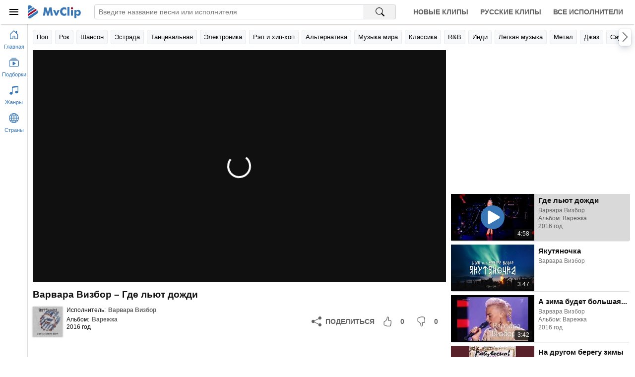

--- FILE ---
content_type: text/html; charset=utf-8
request_url: https://mvclip.ru/clip/varvara-vizbor/gde-lyut-dozhdi
body_size: 7196
content:
<!DOCTYPE html>
<html lang="ru-RU">
<head>
    <meta charset="utf-8">
    <meta name="viewport" content="width=device-width, initial-scale=1.0, viewport-fit=cover">    
    <title>Варвара Визбор – Где льют дожди клип песни смотреть онлайн бесплатно</title>
    <meta name="description" content="Клип песни Варвара Визбор – Где льют дожди смотреть онлайн бесплатно. Исполнитель: Варвара Визбор, Альбом: Варежка, Год выхода: 2016">
    <meta name="keywords" content="Где льют дожди, Варвара Визбор, клипы, смотреть клипы, клип песни, лучшие исполнители">
    <meta property="og:title" content="Варвара Визбор – Где льют дожди клип песни смотреть онлайн бесплатно" />
    <meta property="og:description" content="Клип песни Варвара Визбор – Где льют дожди смотреть онлайн бесплатно. Исполнитель: Варвара Визбор, Альбом: Варежка, Год выхода: 2016" />
    <meta property="og:type" content="website">
    <meta property="og:site_name" content="MvClip музыкальные клипы">
    <meta property="og:image" content="https://mvclip.ru/content/images/videos/90/02b0ee6ee07249599d7fa09530b4c18a.jpg" />
    <meta property="og:url" content="https://mvclip.ru/clip/varvara-vizbor/gde-lyut-dozhdi" />
    <link rel="canonical" href="https://mvclip.ru/clip/varvara-vizbor/gde-lyut-dozhdi" />
    <link rel="stylesheet" href="/content/css/styles20250503.css">
    <link rel="icon" type="image/svg+xml" sizes="any" href="/favicon.svg">
    <link rel="icon" type="image/png" sizes="32x32" href="/favicon.png">
    <link rel="apple-touch-icon" sizes="57x57" href="/apple-touch-icon.png">
	
	<script>window.yaContextCb = window.yaContextCb || []</script>
    <script src="https://yandex.ru/ads/system/context.js" async></script>
	<script>window.yaContextCb.push(()=>{
	  Ya.Context.AdvManager.render({
		type: 'fullscreen',    
		platform: 'touch',
		blockId: 'R-A-270115-25'
	  })
	})</script>
	<script>window.yaContextCb.push(()=>{
	  Ya.Context.AdvManager.render({
		type: 'floorAd',    
		blockId: 'R-A-270115-24'
	  })
	})</script>
</head>
<body>
    <header class="header-app">		
        <div class="headerbar">
            <div class="logobox">
                <button id="btn-sidebar-toggler" class="btn-menu" aria-label="Меню">
                    <div class="icon-box">
                        <svg width="24" height="24" focusable="false">
                            <use xlink:href="#menu-icon"></use>
                        </svg>
                    </div>
                </button>
                <a class="logo" href="/" title="Главная страница MvClip">
                    <svg width="107" height="28" focusable="false">
                        <use xlink:href="#logo"></use>
                    </svg>
                </a>
            </div>
            <div class="searchbox">
                <form id="search-form" action="/search" method="post" role="search">
                    <input type="search" name="query" autocomplete="off" autocorrect="off" spellcheck="false" placeholder="Введите название песни или исполнителя" aria-label="Введите запрос">
                    <button type="submit" aria-label="Поиск на MvClip">
                        <svg width="18" height="18" focusable="false">
                            <use xlink:href="#search-icon"></use>
                        </svg>
                    </button>
                </form>
            </div>
            <nav class="navbox">
                <a class="nav-link" href="/new-clips" title="Новые клипы">Новые клипы</a>
                <a class="nav-link" href="/russian-clips" title="Русские клипы">Русские клипы</a>
                <a class="nav-link" href="/artists" title="Все исполнители">Все исполнители</a>
            </nav>
        </div>
        <div class="linkbar main-area">
            <div class="container">
                <div id="swiper-navbuttons-genres" class="swiper-navbuttons"></div>
            </div>
        </div>
    </header>

    <main class="main-area">
        <div id="main-container" class="container">
            



<section class="player-section">
    <div class="player-box">
        <div id="player"></div>
    </div>

    <h1 class="page-header primary">Варвара Визбор – Где льют дожди</h1>

    <div class="details-track-playing">
        <div class="info-box">
            <div class="image-box lazy" onclick="document.location.href ='/artist/varvara-vizbor'" title="Варвара Визбор">
                    <img class="image" data-src="/content/images/artists/1/645b04ba544a42799601dfdb963d390d.jpg" alt="Варвара Визбор" />
            </div>

            <div class="info">
                <div class="row-links">
                    <span class="title">Исполнитель:</span>
                    <a class="link" href="/artist/varvara-vizbor" title="Варвара Визбор">Варвара Визбор</a>
                </div>
                    <div class="row-links">
                        <span class="title">Альбом:</span>
                        <a class="link" href="/album/varvara-vizbor/varezhka" title="Варвара Визбор - Варежка">Варежка</a>
                            <div>2016 год</div>
                    </div>
            </div>
        </div>

        <div class="rating-box">
            <button class="btn share ya-share2" data-services="odnoklassniki,vkontakte,facebook,telegram,viber,whatsapp" data-lang="ru" aria-label="Поделиться">
                <svg width="20" height="20" focusable="false">
                    <use xlink:href="#share-icon"></use>
                </svg>
                <span>Поделиться</span>
            </button>
            <button class="btn liked" aria-label="Мне понравилось">
                <svg width="20" height="20" focusable="false">
                    <use xlink:href="#liked-icon"></use>
                </svg>
                <span>0</span>
            </button>
            <button class="btn disliked" aria-label="Мне не понравилось">
                <svg width="20" height="20" focusable="false">
                    <use xlink:href="#disliked-icon"></use>
                </svg>
                <span>0</span>
            </button>
        </div>
    </div>
</section>


<section class="playlist-section">    
    <div id="playlist">
<div class="track-tile skeleton">
    <div class="image-box"></div>
    <div class="details">
        <div class="name"></div>
        <div class="text"></div>
        <div class="text"></div>
    </div>
</div><div class="track-tile skeleton">
    <div class="image-box"></div>
    <div class="details">
        <div class="name"></div>
        <div class="text"></div>
        <div class="text"></div>
    </div>
</div><div class="track-tile skeleton">
    <div class="image-box"></div>
    <div class="details">
        <div class="name"></div>
        <div class="text"></div>
        <div class="text"></div>
    </div>
</div><div class="track-tile skeleton">
    <div class="image-box"></div>
    <div class="details">
        <div class="name"></div>
        <div class="text"></div>
        <div class="text"></div>
    </div>
</div><div class="track-tile skeleton">
    <div class="image-box"></div>
    <div class="details">
        <div class="name"></div>
        <div class="text"></div>
        <div class="text"></div>
    </div>
</div><div class="track-tile skeleton">
    <div class="image-box"></div>
    <div class="details">
        <div class="name"></div>
        <div class="text"></div>
        <div class="text"></div>
    </div>
</div><div class="track-tile skeleton">
    <div class="image-box"></div>
    <div class="details">
        <div class="name"></div>
        <div class="text"></div>
        <div class="text"></div>
    </div>
</div><div class="track-tile skeleton">
    <div class="image-box"></div>
    <div class="details">
        <div class="name"></div>
        <div class="text"></div>
        <div class="text"></div>
    </div>
</div><div class="track-tile skeleton">
    <div class="image-box"></div>
    <div class="details">
        <div class="name"></div>
        <div class="text"></div>
        <div class="text"></div>
    </div>
</div><div class="track-tile skeleton">
    <div class="image-box"></div>
    <div class="details">
        <div class="name"></div>
        <div class="text"></div>
        <div class="text"></div>
    </div>
</div>    </div>
</section>
        </div>
    </main>

    <aside class="sidebar-mini-app">
        <button class="btn-nav" href="/" onclick="document.location.href='/'" aria-label="Перейти на главную страницу">
            <svg width="20" height="20" focusable="false">
                <use xlink:href="#home-icon"></use>
            </svg>
            <div class="title">Главная</div>
        </button>
        <button id="btn-collection-sidebar-mini" class="btn-nav" aria-label="Показать подборки">
            <svg width="20" height="20" focusable="false">
                <use xlink:href="#collection-play-icon"></use>
            </svg>
            <div class="title">Подборки</div>
        </button>
        <button id="btn-genres-sidebar-mini" class="btn-nav" aria-label="Показать жанры">
            <svg width="20" height="20" focusable="false">
                <use xlink:href="#music-note-icon"></use>
            </svg>
            <div class="title">Жанры</div>
        </button>
        <button id="btn-countries-sidebar-mini" class="btn-nav" aria-label="Показать страны">
            <svg width="20" height="20" focusable="false">
                <use xlink:href="#globe-icon"></use>
            </svg>
            <div class="title">Страны</div>
        </button>
    </aside>

    <aside class="sidebar-app">
        <div class="header">
            <button id="btn-sidebar-closing" class="btn-menu" aria-label="Скрыть меню">
                <div class="icon-box">
                    <svg width="24" height="24" focusable="false">
                        <use xlink:href="#menu-icon"></use>
                    </svg>
                </div>
            </button>
            <svg class="logo" width="84" height="28" focusable="false">
                <use xlink:href="#logo"></use>
            </svg>
        </div>
        <div class="content">
            <div>
                <div id="collection-sidebar" class="section">
                    <div class="collapsible-toggler">
                        <div class="icon-box">
                            <svg width="20" height="20" focusable="false">
                                <use xlink:href="#collection-play-icon"></use>
                            </svg>
                        </div>
                        <h3 class="title">Подборки</h3>
                        <div class="icon-arrow-box">
                            <svg width="16" height="16" focusable="false">
                                <use xlink:href="#chevron-down-icon"></use>
                            </svg>
                        </div>
                    </div>
                    <div class="collapsible">
                        <span class="link" onclick="document.location.href='/new-clips'" title="Новые клипы">Новые клипы</span>
                        <span class="link" onclick="document.location.href='/russian-clips'" title="Русские клипы">Русские клипы</span>
                        <span class="link" onclick="document.location.href='/artists'" title="Все исполнители">Все исполнители</span>
                    </div>
                </div>
                <div id="genres-sidebar" class="section skeleton">
                    <div class="collapsible-toggler">
                        <div class="icon-box">
                            <svg class="icon" width="20" height="20" focusable="false">
                                <use xlink:href="#music-note-icon"></use>
                            </svg>
                        </div>
                        <h3 class="title">Жанры</h3>
                        <div class="icon-arrow-box">
                            <svg class="icon-arrow" width="16" height="16" focusable="false">
                                <use xlink:href="#chevron-down-icon"></use>
                            </svg>
                        </div>
                    </div>
                </div>
                <div id="countries-sidebar" class="section skeleton">
                    <div class="collapsible-toggler">
                        <div class="icon-box">
                            <svg class="icon" width="20" height="20" focusable="false">
                                <use xlink:href="#globe-icon"></use>
                            </svg>
                        </div>
                        <h3 class="title">Страны</h3>
                        <div class="icon-arrow-box">
                            <svg class="icon-arrow" width="16" height="16" focusable="false">
                                <use xlink:href="#chevron-down-icon"></use>
                            </svg>
                        </div>
                    </div>
                </div>
            </div>
            <div id="footer-sidebar-app">
                <div>&copy; 2026 MvClip.Ru</div>
            </div>
        </div>
    </aside>

    <script>
        window.addEventListener("error", function (e) {
            if (e.filename && e.filename.indexOf('/content/js/') !== -1 && e.message.indexOf("код: 0") === -1) {
                var xhr = new XMLHttpRequest();
                xhr.open('POST', '/Log/ClientJavaScriptError', true);
                xhr.setRequestHeader("Content-type", "application/x-www-form-urlencoded");
                xhr.send('message=' + e.message + ' (' + e.filename + ' line: ' + e.lineno + ' col: ' + e.colno + ')&url=' + e.target.location.href);
            }
        });
    </script>

    <script>var InitialDataLayout={"Genres":[{"Url":"/genre/pop","Anchor":"Поп","Title":"Исполнители популярной музыки"},{"Url":"/genre/rock","Anchor":"Рок","Title":"Исполнители рок музыки"},{"Url":"/genre/shanson","Anchor":"Шансон","Title":"Исполнители шансона"},{"Url":"/genre/estrada","Anchor":"Эстрада","Title":"Исполнители эстрадной музыки"},{"Url":"/genre/dance","Anchor":"Танцевальная","Title":"Исполнители танцевальной музыки"},{"Url":"/genre/electronic","Anchor":"Электроника","Title":"Исполнители электронной музыки"},{"Url":"/genre/rap-hip-hop","Anchor":"Рэп и хип-хоп","Title":"Исполнители рэпа и хип-хопа"},{"Url":"/genre/alternative","Anchor":"Альтернатива","Title":"Исполнители альтернативного рока"},{"Url":"/genre/world","Anchor":"Музыка мира","Title":"Исполнители музыки мира"},{"Url":"/genre/classical","Anchor":"Классика","Title":"Исполнители классической музыки"},{"Url":"/genre/r-n-b","Anchor":"R\u0026B","Title":"Исполнители r\u0026b"},{"Url":"/genre/indie","Anchor":"Инди","Title":"Исполнители инди рока"},{"Url":"/genre/easy","Anchor":"Лёгкая музыка","Title":"Исполнители лёгкой музыки"},{"Url":"/genre/metal","Anchor":"Метал","Title":"Исполнители метала"},{"Url":"/genre/jazz","Anchor":"Джаз","Title":"Исполнители джаза"},{"Url":"/genre/soundtrack","Anchor":"Саундтреки","Title":"Исполнители саундтреков"},{"Url":"/genre/singer-songwriter","Anchor":"Авторская песня","Title":"Исполнители авторской песни"},{"Url":"/genre/punk","Anchor":"Панк","Title":"Исполнители панк рока"},{"Url":"/genre/country","Anchor":"Кантри","Title":"Исполнители кантри музыки"},{"Url":"/genre/other","Anchor":"Другое","Title":"Исполнители разной музыки"},{"Url":"/genre/reggae","Anchor":"Регги","Title":"Исполнители регги"},{"Url":"/genre/blues","Anchor":"Блюз","Title":"Исполнители блюза"},{"Url":"/genre/children","Anchor":"Детская","Title":"Исполнители детской музыки"},{"Url":"/genre/rock-n-roll","Anchor":"Рок-н-ролл","Title":"Исполнители рок-н-ролла"},{"Url":"/genre/disco","Anchor":"Диско","Title":"Исполнители диско"},{"Url":"/genre/ska","Anchor":"Ска","Title":"Исполнители ска"}],"Countries":[{"Url":"/country/rossiya","Anchor":"Россия","Title":"Русские исполнители"},{"Url":"/country/ukraina","Anchor":"Украина","Title":"Украинские исполнители"},{"Url":"/country/belarus","Anchor":"Беларусь","Title":"Белорусские исполнители"},{"Url":"/country/sssr","Anchor":"СССР","Title":"Советские исполнители"},{"Url":"/country/ssha","Anchor":"США","Title":"Американские исполнители"},{"Url":"/country/velikobritaniya","Anchor":"Великобритания","Title":"Британские исполнители"},{"Url":"/country/germaniya","Anchor":"Германия","Title":"Немецкие исполнители"},{"Url":"/country/frantsiya","Anchor":"Франция","Title":"Французские исполнители"},{"Url":"/country/kanada","Anchor":"Канада","Title":"Канадские исполнители"},{"Url":"/country/shvetsiya","Anchor":"Швеция","Title":"Шведские исполнители"},{"Url":"/country/avstraliya","Anchor":"Австралия","Title":"Австралийские исполнители"},{"Url":"/country/italiya","Anchor":"Италия","Title":"Итальянские исполнители"},{"Url":"/country/niderlandy","Anchor":"Нидерланды","Title":"Голландские исполнители"},{"Url":"/country/norvegiya","Anchor":"Норвегия","Title":"Норвежские исполнители"},{"Url":"/country/daniya","Anchor":"Дания","Title":"Датские исполнители"},{"Url":"/country/finlyandiya","Anchor":"Финляндия","Title":"Финские исполнители"},{"Url":"/country/ispaniya","Anchor":"Испания","Title":"Испанские исполнители"},{"Url":"/country/braziliya","Anchor":"Бразилия","Title":"Бразильские исполнители"},{"Url":"/country/irlandiya","Anchor":"Ирландия","Title":"Ирландские исполнители"},{"Url":"/country/yamayka","Anchor":"Ямайка","Title":"Ямайские исполнители"},{"Url":"/country/avstriya","Anchor":"Австрия","Title":"Австрийские исполнители"},{"Url":"/country/shveytsariya","Anchor":"Швейцария","Title":"Швейцарские исполнители"},{"Url":"/country/rumyniya","Anchor":"Румыния","Title":"Румынские исполнители"},{"Url":"/country/belgiya","Anchor":"Бельгия","Title":"Бельгийские исполнители"},{"Url":"/country/izrail","Anchor":"Израиль","Title":"Израильские исполнители"},{"Url":"/country/turtsiya","Anchor":"Турция","Title":"Турецкие исполнители"}]}</script>
    
    <script>var InitialDataPage={"PageType":"track","Data":{"DataPart":{"Items":[{"Id":720496,"Name":"Где льют дожди","VideoId":"cEcrSCVtL5w","Duration":"4:58","ImageUrl":"/content/images/videos/90/02b0ee6ee07249599d7fa09530b4c18a.jpg","Liked":0,"Disliked":0,"Link":{"Url":"/clip/varvara-vizbor/gde-lyut-dozhdi","Anchor":"Где льют дожди","Title":"Варвара Визбор - Где льют дожди"},"Artist":{"Id":2212,"Name":"Варвара Визбор","ImageUrl":"/content/images/artists/1/645b04ba544a42799601dfdb963d390d.jpg","Link":{"Url":"/artist/varvara-vizbor","Anchor":"Варвара Визбор","Title":"Варвара Визбор"}},"Album":{"Id":35160,"Name":"Варежка","Year":"2016","ImageUrl":null,"Link":{"Url":"/album/varvara-vizbor/varezhka","Anchor":"Варежка","Title":"Варвара Визбор - Варежка"}}},{"Id":302727,"Name":"Якутяночка","VideoId":"mdRaS5mZkjk","Duration":"3:47","ImageUrl":"/content/images/videos/15/2344bcdd9dbd403eac790fc1ab5b786a.jpg","Liked":2,"Disliked":0,"Link":{"Url":"/clip/varvara-vizbor/yakutyanochka","Anchor":"Якутяночка","Title":"Варвара Визбор - Якутяночка"},"Artist":{"Id":2212,"Name":"Варвара Визбор","ImageUrl":"/content/images/artists/1/645b04ba544a42799601dfdb963d390d.jpg","Link":{"Url":"/artist/varvara-vizbor","Anchor":"Варвара Визбор","Title":"Варвара Визбор"}},"Album":null},{"Id":302722,"Name":"А зима будет большая...","VideoId":"syPxVQLZTvM","Duration":"3:42","ImageUrl":"/content/images/videos/25/580560a19b604805918643188034f20e.jpg","Liked":5,"Disliked":1,"Link":{"Url":"/clip/varvara-vizbor/a-zima-budet-bolshaya","Anchor":"А зима будет большая...","Title":"Варвара Визбор - А зима будет большая..."},"Artist":{"Id":2212,"Name":"Варвара Визбор","ImageUrl":"/content/images/artists/1/645b04ba544a42799601dfdb963d390d.jpg","Link":{"Url":"/artist/varvara-vizbor","Anchor":"Варвара Визбор","Title":"Варвара Визбор"}},"Album":{"Id":35160,"Name":"Варежка","Year":"2016","ImageUrl":null,"Link":{"Url":"/album/varvara-vizbor/varezhka","Anchor":"Варежка","Title":"Варвара Визбор - Варежка"}}},{"Id":302728,"Name":"На другом берегу зимы","VideoId":"tWBrrRFzQTQ","Duration":"4:30","ImageUrl":"/content/images/videos/145/e3155018772945aa943b3f0ab7215431.jpg","Liked":2,"Disliked":1,"Link":{"Url":"/clip/varvara-vizbor/na-drugom-beregu-zimy","Anchor":"На другом берегу зимы","Title":"Варвара Визбор - На другом берегу зимы"},"Artist":{"Id":2212,"Name":"Варвара Визбор","ImageUrl":"/content/images/artists/1/645b04ba544a42799601dfdb963d390d.jpg","Link":{"Url":"/artist/varvara-vizbor","Anchor":"Варвара Визбор","Title":"Варвара Визбор"}},"Album":null},{"Id":1184273,"Name":"Осенний джаз","VideoId":"HpIC_yFxpBY","Duration":"3:10","ImageUrl":"/content/images/videos/192/0e61e4f218e348c3acc0556d74412c5d.jpg","Liked":0,"Disliked":0,"Link":{"Url":"/clip/varvara-vizbor/osenniy-dzhaz","Anchor":"Осенний джаз","Title":"Варвара Визбор - Осенний джаз"},"Artist":{"Id":2212,"Name":"Варвара Визбор","ImageUrl":"/content/images/artists/1/645b04ba544a42799601dfdb963d390d.jpg","Link":{"Url":"/artist/varvara-vizbor","Anchor":"Варвара Визбор","Title":"Варвара Визбор"}},"Album":null},{"Id":785265,"Name":"Ниже ноля","VideoId":"OazR_ZFzZIA","Duration":"5:40","ImageUrl":"/content/images/videos/109/64ae264191684a96925aabae54177648.jpg","Liked":6,"Disliked":0,"Link":{"Url":"/clip/varvara-vizbor/nizhe-nolya","Anchor":"Ниже ноля","Title":"Варвара Визбор - Ниже ноля"},"Artist":{"Id":2212,"Name":"Варвара Визбор","ImageUrl":"/content/images/artists/1/645b04ba544a42799601dfdb963d390d.jpg","Link":{"Url":"/artist/varvara-vizbor","Anchor":"Варвара Визбор","Title":"Варвара Визбор"}},"Album":{"Id":92488,"Name":"Многоголосье","Year":"2017","ImageUrl":null,"Link":{"Url":"/album/varvara-vizbor/mnogogolose","Anchor":"Многоголосье","Title":"Варвара Визбор - Многоголосье"}}},{"Id":819356,"Name":"Эхо","VideoId":"rE2vwsxgisw","Duration":"3:28","ImageUrl":"/content/images/videos/121/170690e66e35426f90d7fe03f3449006.jpg","Liked":0,"Disliked":1,"Link":{"Url":"/clip/varvara-vizbor/eho","Anchor":"Эхо","Title":"Варвара Визбор - Эхо"},"Artist":{"Id":2212,"Name":"Варвара Визбор","ImageUrl":"/content/images/artists/1/645b04ba544a42799601dfdb963d390d.jpg","Link":{"Url":"/artist/varvara-vizbor","Anchor":"Варвара Визбор","Title":"Варвара Визбор"}},"Album":null},{"Id":302718,"Name":"По улице моей","VideoId":"Yn1cJQMrYFw","Duration":"3:31","ImageUrl":"/content/images/videos/136/7b2a804ef2ee4c5f96beebae1ea6c354.jpg","Liked":2,"Disliked":0,"Link":{"Url":"/clip/varvara-vizbor/po-ulitse-moey","Anchor":"По улице моей","Title":"Варвара Визбор - По улице моей"},"Artist":{"Id":2212,"Name":"Варвара Визбор","ImageUrl":"/content/images/artists/1/645b04ba544a42799601dfdb963d390d.jpg","Link":{"Url":"/artist/varvara-vizbor","Anchor":"Варвара Визбор","Title":"Варвара Визбор"}},"Album":{"Id":35160,"Name":"Варежка","Year":"2016","ImageUrl":null,"Link":{"Url":"/album/varvara-vizbor/varezhka","Anchor":"Варежка","Title":"Варвара Визбор - Варежка"}}},{"Id":1487749,"Name":"Милая моя","VideoId":"lNEej2xdpAs","Duration":"3:28","ImageUrl":"/content/images/videos/250/02ff3f6e566a449c88f6d7fcd302417c.jpg","Liked":0,"Disliked":0,"Link":{"Url":"/clip/varvara-vizbor/milaya-moya","Anchor":"Милая моя","Title":"Варвара Визбор - Милая моя"},"Artist":{"Id":2212,"Name":"Варвара Визбор","ImageUrl":"/content/images/artists/1/645b04ba544a42799601dfdb963d390d.jpg","Link":{"Url":"/artist/varvara-vizbor","Anchor":"Варвара Визбор","Title":"Варвара Визбор"}},"Album":{"Id":136099,"Name":"Gucci-Лебеди","Year":"2023","ImageUrl":null,"Link":{"Url":"/album/varvara-vizbor/gucci-lebedi","Anchor":"Gucci-Лебеди","Title":"Варвара Визбор - Gucci-Лебеди"}}},{"Id":1357653,"Name":"За вином и сыром","VideoId":"RuRt2EBOAi8","Duration":"3:10","ImageUrl":"/content/images/videos/225/be79d4ee92ad49358f9176560c96dcd8.jpg","Liked":1,"Disliked":0,"Link":{"Url":"/clip/varvara-vizbor/za-vinom-i-syrom","Anchor":"За вином и сыром","Title":"Варвара Визбор - За вином и сыром"},"Artist":{"Id":2212,"Name":"Варвара Визбор","ImageUrl":"/content/images/artists/1/645b04ba544a42799601dfdb963d390d.jpg","Link":{"Url":"/artist/varvara-vizbor","Anchor":"Варвара Визбор","Title":"Варвара Визбор"}},"Album":null}],"HasMore":true},"ArtistId":2212,"ArtistName":"Варвара Визбор","TrackId":720496}}</script>


    <script src="/content/js/scripts20230221.js"></script>
	
	<script type="text/javascript" >
	   (function(m,e,t,r,i,k,a){m[i]=m[i]||function(){(m[i].a=m[i].a||[]).push(arguments)};
	   m[i].l=1*new Date();k=e.createElement(t),a=e.getElementsByTagName(t)[0],k.async=1,k.src=r,a.parentNode.insertBefore(k,a)})
	   (window, document, "script", "https://mc.yandex.ru/metrika/tag.js", "ym");

	   ym(46693128, "init", {
			clickmap:true,
			trackLinks:true,
			accurateTrackBounce:true
	   });
	</script>
	<noscript><div><img src="https://mc.yandex.ru/watch/46693128" style="position:absolute; left:-9999px;" alt="" /></div></noscript>
	
	
</body>
</html>